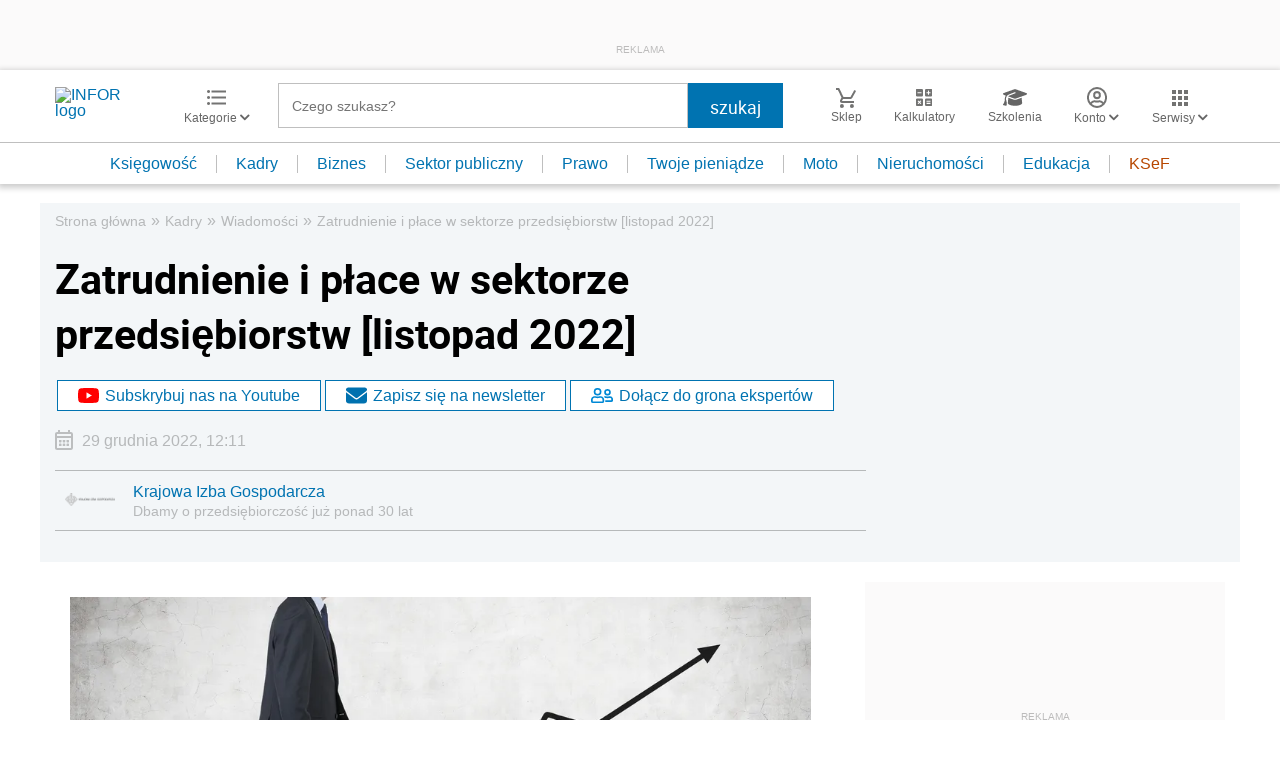

--- FILE ---
content_type: text/html; charset=utf-8
request_url: https://www.google.com/recaptcha/api2/aframe
body_size: 180
content:
<!DOCTYPE HTML><html><head><meta http-equiv="content-type" content="text/html; charset=UTF-8"></head><body><script nonce="dd5c11rtYs76bssvfhN-zw">/** Anti-fraud and anti-abuse applications only. See google.com/recaptcha */ try{var clients={'sodar':'https://pagead2.googlesyndication.com/pagead/sodar?'};window.addEventListener("message",function(a){try{if(a.source===window.parent){var b=JSON.parse(a.data);var c=clients[b['id']];if(c){var d=document.createElement('img');d.src=c+b['params']+'&rc='+(localStorage.getItem("rc::a")?sessionStorage.getItem("rc::b"):"");window.document.body.appendChild(d);sessionStorage.setItem("rc::e",parseInt(sessionStorage.getItem("rc::e")||0)+1);localStorage.setItem("rc::h",'1769784531261');}}}catch(b){}});window.parent.postMessage("_grecaptcha_ready", "*");}catch(b){}</script></body></html>

--- FILE ---
content_type: text/javascript
request_url: https://app2.salesmanago.pl/static/chunk/58.ebb9ac00cdf40425395a.js
body_size: 5051
content:
"use strict";(self.webpackChunktracking=self.webpackChunktracking||[]).push([[58],{1083:(t,e,n)=>{n.d(e,{A:()=>r});const o={};const r=class{saveRaw(t,e){o[t]=e}save(t,e,n){o[t]=e}get(t){var e;return null!==(e=o[t])&&void 0!==e?e:null}remove(t){delete o[t]}isSavedWithExpiration(t){return!0}clear(){for(const t in o)delete o[t]}}},22300:(t,e,n)=>{n.d(e,{A:()=>o});const o={pad:function(t){return t<10?"0"+t:t},safeZ:function(t){return!isNaN(parseFloat(t))&&isFinite(t)?parseFloat(t):0}}},42023:(t,e,n)=>{n.d(e,{A:()=>o});const o={to:function(t){return JSON.stringify(t)},from:function(t){let e=arguments.length>1&&void 0!==arguments[1]?arguments[1]:{};try{return JSON.parse(t)}catch(t){return e}},parse:function(t,e){try{return JSON.parse(t)}catch(n){return e?t:{}}}}},48547:(t,e,n)=>{n.d(e,{A:()=>i});var o=n(42023),r=n(58431),a=n(7945);function s(t,e,n){return(e=function(t){var e=function(t,e){if("object"!=typeof t||!t)return t;var n=t[Symbol.toPrimitive];if(void 0!==n){var o=n.call(t,e||"default");if("object"!=typeof o)return o;throw new TypeError("@@toPrimitive must return a primitive value.")}return("string"===e?String:Number)(t)}(t,"string");return"symbol"==typeof e?e:e+""}(e))in t?Object.defineProperty(t,e,{value:n,enumerable:!0,configurable:!0,writable:!0}):t[e]=n,t}const i=class{constructor(){let t=arguments.length>0&&void 0!==arguments[0]&&arguments[0];s(this,"encode",!1),s(this,"defaultLifetime",{days:3650}),this.encode=t}save(t,e,n){let s=e;if((0,a.Kg)(s)||(s=o.A.to(s)),this.encode&&s)try{s=btoa(s)}catch(t){}(0,r.n0)(t,s,null!=n?n:this.defaultLifetime)}get(t){var e;let n=null!==(e=(0,r.v8)(t))&&void 0!==e?e:null;if(this.encode&&n)try{n=atob(n)}catch(t){}try{return n?o.A.from(n,n):null}catch(t){return n}}remove(t){(0,r.NP)(t)}}},49027:(t,e,n)=>{n.r(e),n.d(e,{default:()=>r});const o=()=>["https:","data:"].includes(document.location.protocol)?"https://":"http://",r={endpoint:o()+"app2.salesmanago.pl",chat_endpoint:o()+"chat02.salesmanago.com",war_endpoint:o()+"war.salesmanago.com/war",chat_ws:"wss://chat02.salesmanago.com",frontend_api_endpoint:"https://api.salesmanago.com",urls:{chat:"/chat/client",chat_consl:"/chat/consultants",chat_unread:"/chat/unread",chat_active:"/chat/active",chat_holding:"/chat/client/holding/conversation",cf:"/api/chat/contact/form.json",pf:"/api/chat/contact/form.json",error:"/api/err.gif",r:"/api/r.gif",fc:"/frame/click",fak:"/api/fak.json",vs:"/api/vs",vc:"/api/vc.json",war_config:"/war.json",war_report:"/action/ack.json",ext:"/web-api/e.gif",p:"/api/popup/content.json",push:{sett:"/api/push/notification/consent/displaySettings.json",cf:"/api/push/notification/consent/content.html",ureg:"/api/push/unregisterUser.json",reg:"/api/push/registerUser.json",nds:"/api/push/notification/consent/view",token_status:"/api/push/token.json"},external:"/api/contact/contactIdByExternalId",vsd:"/api/search/voice/module/dialog.htm",cpcButton:"/customerPreferenceCenter/button/settings",cpcView:"/customerPreferenceCenter/#",contactAttributeDictionary:"/api/pdc.json",custom:function(t){return"/dynamic/"+t+"/custom.js"},wes:(t,e)=>"/wes/".concat(t,"/").concat(e,".htm"),wesContactForm:(t,e)=>"/wes/".concat(t,"/").concat(e,"/contact.htm"),pb:"/wes/recommendation/get/strategy"}}},55726:(t,e,n)=>{n.d(e,{A:()=>c});var o=n(42023),r=n(7945),a=n(61272),s=n(25806);function i(t,e,n){return(e=function(t){var e=function(t,e){if("object"!=typeof t||!t)return t;var n=t[Symbol.toPrimitive];if(void 0!==n){var o=n.call(t,e||"default");if("object"!=typeof o)return o;throw new TypeError("@@toPrimitive must return a primitive value.")}return("string"===e?String:Number)(t)}(t,"string");return"symbol"==typeof e?e:e+""}(e))in t?Object.defineProperty(t,e,{value:n,enumerable:!0,configurable:!0,writable:!0}):t[e]=n,t}const c=class{constructor(t){i(this,"encode",!1),this.encode=null!=t&&t}saveRaw(t,e,n){((0,r.Gv)(e)||Array.isArray(e))&&(e=o.A.to(e)),localStorage.setItem(t,this.encode?btoa(e):e)}save(t,e,n,i){let c=e;const l=s.A.get("_smclt");!n&&l&&(n=l),n&&((0,r.Gv)(n)||(0,r.Et)(n))&&(c={_v:e,_ts:a.A.addTs(n)}),((0,r.Gv)(c)||Array.isArray(e))&&(c=o.A.to(c)),localStorage.setItem(t,this.encode?btoa(c):c)}isSavedWithExpiration(t){const e=localStorage.getItem(t);if(!e)return!1;const n=o.A.parse(this.encode?atob(e):e,!0);return n&&"object"==typeof n&&"_ts"in n}get(t){const e=localStorage.getItem(t);if(!e)return null;const n=this.encode?atob(e):e,r=o.A.parse(n,n);return r&&r._ts&&(new Date).getTime()>r._ts?(this.remove(t),null):r&&r._v?r._v:r}remove(t){localStorage.removeItem(t)}}},57282:(t,e,n)=>{n.r(e),n.d(e,{dateToISOString:()=>m,default:()=>S,findParamInUrl:()=>s,getDomain:()=>a,getPreviewType:()=>_,getUrlAnch:()=>c,getUrlParams:()=>i,getUrlVars:()=>l,isPreview:()=>g,isQaaTests:()=>h,isSmApp:()=>f,removeUrlVar:()=>u,trimProtocolAndAlias:()=>d});n(84864),n(27495),n(25440),n(62953),n(3296),n(27208),n(48408);var o=n(22300),r=n(25806);function a(t){return!r.A.get("_smdcwt")&&t&&0===t.indexOf("www.")?t.replace("www.",""):t}function s(t,e){var n=(e=e||window).location.search.match(new RegExp("[?&]"+t+"=([^&]+).*$"));return n?n[1]:null}function i(t){t=t||window;try{const e=new URL(t.location.href).searchParams.toString();return e?e.replace(/=(?=&|$)/g,""):e}catch(t){return""}}function c(t){t=t||window;try{return new URL(t.location.href).hash.substring(1)}catch(t){return""}}function l(t){t=t||window;const e=[];try{new URL(t.location.href).searchParams.forEach(function(t,n){e.push(n),e[n]=t})}catch(t){}return e}function u(t){const e=new URL(window.location.href);e.searchParams.has(t)&&(e.searchParams.delete(t),window.history.replaceState({},"",e.toString()))}function m(t){var e=o.A.pad;return t.getUTCFullYear()+"-"+e(t.getUTCMonth()+1)+"-"+e(t.getUTCDate())+"T"+e(t.getUTCHours())+":"+e(t.getUTCMinutes())+":"+e(t.getUTCSeconds())+"Z"}function d(t){var e=/^(?:https?:\/\/www.|https?:\/\/|www.)?([\da-z\.-]+(?:\.[a-z]{2,6})?)(?:[a-zA-Z0-9\-+@:%_.~#?&$\/=]*)?$/;return e.test(t)?e.exec(t)[1]:""}function h(){if(!window.location||!window.location.href)return!1;const t=new URL(window.location.href);return t.searchParams.has("_smqaatest")&&"true"===t.searchParams.get("_smqaatest")}function g(){if(!window.location||!window.location.href)return!1;return new URL(window.location.href).searchParams.has("_smpreview")}function _(){if(!window.location||!window.location.href)return null;const t=new URL(window.location.href);return t.searchParams.has("_smpreview")?t.searchParams.get("_smpreview"):null}function f(){try{return Boolean("smGlobals"in window&&window.smGlobals.vendorShortId||"smLoginPageGlobals"in window&&window.smLoginPageGlobals.user)}catch(t){return!1}}const S={getDomain:a,getUrlParams:i,getUrlAnch:c,getUrlVars:l,removeUrlVar:u,dateToISOString:m,trimProtocolAndAlias:d,findParamInUrl:s,isPreview:g,isQaaTests:h,getPreviewType:_,isSmApp:f}},58431:(t,e,n)=>{n.d(e,{NP:()=>h,OE:()=>g,n0:()=>m,v8:()=>d});n(84864),n(27495);var o=n(7945),r=n(57282),a=n(25806),s=n(61272),i=n(84468),c=n(96820).A;const l={default:3650,visitSource:1,liveChatLastMessage:1,consentFormDisplaySettings:1},u=(t,e,n,o)=>{let r="".concat(t,"=").concat(e);return n&&(r+="; expires=".concat(n.toUTCString())),r+="; path=/",o&&"localhost"!==o&&(r+="; domain=".concat(o)),a.A.get("_smcsec")&&(r+="; Secure"),r.indexOf(i.A.CHAT_SESSION_UUID)>-1&&(r+="; SameSite=Lax"),r},m=function(t,e,n){let i=arguments.length>3&&void 0!==arguments[3]?arguments[3]:document;try{if((t=>{if((0,o.hj)(t)&&(0,o.Kg)(t)){let e=t.length;for(let n=t.length-1;n>=0;n--){const o=t.charCodeAt(n);o>127&&o<=2047?e++:o>2047&&o<=65535&&(e+=2),o>=56320&&o<=57343&&n--}return e<4093}return!1})(e)){const c=n?s.A.add((t=>{const e=a.A.get("_smclt")?Math.ceil(a.A.get("_smclt")):null;let n=l.default;if((0,o.Kg)(t)&&t in l)n=l[t];else if((0,o.Et)(t)&&t>0)n=t;else if((0,o.Gv)(t)){if(!e)return t;if(t.seconds){const n=24*e*60*60;return t.seconds<n?t:{seconds:n}}if(t.hours){const n=24*e;return t.hours<n?t:{hours:n}}}return e&&(0,o.Et)(e)?n<e?n:e:n})(n)):new Date;i.cookie=u(t,e,c,(0,r.getDomain)(window.location.hostname))}else c.warn('The cookie "'.concat(t,'" is too large and will not be set.')),h(t,i)}catch(t){}},d=function(t){let e=arguments.length>1&&void 0!==arguments[1]?arguments[1]:document;try{let n;return e&&e.cookie&&(n=e.cookie.match(new RegExp(t+"=([^;]+)"))),n?n[1]:null}catch(t){return null}},h=function(t){let e=arguments.length>1&&void 0!==arguments[1]?arguments[1]:document;const n=s.A.addDays(-1);e.cookie=u(t,"",n,(0,r.getDomain)(window.location.hostname))},g=()=>{let t=null;try{t=window.localStorage;const e="__storage_test__";return t.setItem(e,e),t.removeItem(e),!0}catch(e){return Boolean(e instanceof DOMException&&(22===e.code||1014===e.code||"QuotaExceededError"===e.name||"NS_ERROR_DOM_QUOTA_REACHED"===e.name)&&t&&0!==t.length)}}},61272:(t,e,n)=>{n.d(e,{A:()=>a});var o=n(7945);function r(t){var e=new Date;return t&&(t.days&&o.Ay.isNumber(t.days)?e.setTime(e.getTime()+24*t.days*60*60*1e3):t.seconds&&o.Ay.isNumber(t.seconds)?e.setTime(e.getTime()+1e3*t.seconds):t.hours&&o.Ay.isNumber(t.hours)?e.setTime(e.getTime()+60*t.hours*60*1e3):o.Ay.isNumber(t)&&e.setTime(e.getTime()+24*t*60*60*1e3)),e}const a={addDays:function(t){return r({days:t})},add:r,addTs:function(t){return r(t).getTime()}}},74587:(t,e,n)=>{n.r(e),n.d(e,{default:()=>i});var o=n(48547),r=n(55726),a=n(1083),s=n(58431);const i=new class{getLocalStorage(){let t=arguments.length>0&&void 0!==arguments[0]&&arguments[0];try{return this.localStorageAvailable?new r.A(t):new a.A}catch(t){return new a.A}}getCookieStorage(){let t=arguments.length>0&&void 0!==arguments[0]&&arguments[0];try{return new o.A(t)}catch(t){return new a.A}}get(){let t=arguments.length>0&&void 0!==arguments[0]&&arguments[0];try{return this.localStorageAvailable?new r.A(t):new o.A(t)}catch(t){return new a.A}}get localStorageAvailable(){return(0,s.OE)()}}},84468:(t,e,n)=>{n.d(e,{A:()=>o});const o={SMCLIENT:"smclient",SMUUID:"smuuid",VENDOR_CONFIG:"_smvc",GLOBAL_VISITS_STATS:"smvr",WEB_PUSH:"smwp",CONSENT_FORM_TOKEN_NAME:"_smwp_token",CONSENT_FORM_SW_NOT_EXISTS:"sm_sw_dext",CONSENT_FORM_TOKEN_CHECK:"sm_token_check",VISIT_SOURCE:"_smvs",VISIT_SOURCE_ORIGINAL_REF:"_smor",CHAT_LAST_MESSAGE:"smclm",CHAT_SESSION_UUID:"smcsu",GOOGLE_ADS_SERVICES:"__goadservices",BROWSER_FINGERPRINT:"_smfp",CONTACT_FORM_BLOCK_TIME:"_smcf",CONTACT_FORM_LAST_SELECTED_PHONE_PREFIX:"_smcfpp",WES_FORM:"_smwesform",CHAT_FAKE_INDICATOR:"_smc-f",CHAT_ACTIVE_CONVERSATION:"_smc-cid",CHAT_PERSISTED_STATE:"_smc-opn",CHAT_CONVERSATION_DATA:"_smc-unr",CONTACT_ATTRIBUTE:"_smcad",SERVICE_WORKER_VERSION:"_smswu",WEB_PUSH_STATE:"_smwps",POPUP_STATE:"_smps",CPC_BUTTON_STATE:"_smcpcb",FRONTEND_API_STATUS:"smapis",FRONTEND_API_DATA:"smapid",SOCIAL_PROOF_DATA:"_smsp-r",SOCIAL_PROOF_STATE:"_smsps",PERSONAL_SHOPPING_INBOX_STATE:"_smnc",PERSONAL_SHOPPING_INBOX_LIKED_PRODUCTS:"smpsipl",PERSONAL_SHOPPING_INBOX_KEEP_CLOSE:"smpsikc",PERSONAL_SHOPPING_INBOX_LAST_NOTIFICATION_ID:"smpsilvn",LEADOO_TRIGGERS:"sm_trigger"}},88653:(t,e,n)=>{n.r(e),n.d(e,{default:()=>m});var o=n(74587),r=n(25806),a=n(57282),s=n(84468),i=n(89722),c=n(49027),l=n(96820).A;function u(t,e,n){return(e=function(t){var e=function(t,e){if("object"!=typeof t||!t)return t;var n=t[Symbol.toPrimitive];if(void 0!==n){var o=n.call(t,e||"default");if("object"!=typeof o)return o;throw new TypeError("@@toPrimitive must return a primitive value.")}return("string"===e?String:Number)(t)}(t,"string");return"symbol"==typeof e?e:e+""}(e))in t?Object.defineProperty(t,e,{value:n,enumerable:!0,configurable:!0,writable:!0}):t[e]=n,t}const m=new class{constructor(){u(this,"cookieStorage",o.default.getCookieStorage()),u(this,"stored",null)}get isMonitored(){return!!this.getContactData().smclient}touch(){return this.getContactData(!0)}clearContactData(){this.stored=null,this.cookieStorage.remove(s.A.SMCLIENT),this.cookieStorage.remove(s.A.SMUUID),r.A.set({_smclientid:null}),(0,a.removeUrlVar)("smclient")}getContactData(){let t=arguments.length>0&&void 0!==arguments[0]&&arguments[0];if(!this.stored||!(0,i.k)(this.stored.smuuid)||t){const t=this.cookieStorage.get(s.A.SMCLIENT),e=this.getSmclient();this.stored={smclient:e,smuuid:this.getUuid(e,t)}}return this.stored}updateSmClient(t){t&&(this.cookieStorage.save(s.A.SMCLIENT,t),this.stored?this.stored.smclient=t:this.touch())}getSmclientByExternalId(t){return t&&!this.cookieStorage.get(s.A.SMCLIENT)?fetch("".concat(c.default.endpoint).concat(c.default.urls.external,"?s=").concat(r.A.get("_smid"),"&e=").concat(t),{method:"GET",headers:{"Content-Type":"application/json"}}).then(t=>t.json()).then(e=>e.success&&e.contactId?(this.cookieStorage.save(s.A.SMCLIENT,e.contactId),e.contactId):void l.warn("No contactId found for externalId",t)).catch(t=>{}):Promise.resolve(void 0)}getSmclient(){const t=r.A.get("_smclientid");if(t)return this.cookieStorage.save(s.A.SMCLIENT,t),t;const e=(0,a.getUrlVars)().smclient;return e?(this.cookieStorage.save(s.A.SMCLIENT,e),e):this.cookieStorage.get(s.A.SMCLIENT)}getUuid(t,e){const n=t&&e&&e!==t;let o=this.cookieStorage.get(s.A.SMUUID);return o&&!n||(o=(0,i.b)()),this.cookieStorage.save(s.A.SMUUID,o),o}}},89722:(t,e,n)=>{n.d(e,{b:()=>o,k:()=>r});n(27495);const o=()=>{const t=()=>(65536*(1+Math.random())|0).toString(16).substring(1);return(new Date).getTime().toString(16)+"-"+t()+t()+t()+"-"+t()+t()+"-"+t()+t()+"-"+t()+t()+"-"+t()+t()+t()},r=t=>!!t&&/^[0-9a-fA-F]+(-[0-9a-fA-F]+){5}$/.test(t)}}]);

--- FILE ---
content_type: image/svg+xml
request_url: https://inforpl.incdn.pl/images/calculator.3fbb8d3c.svg
body_size: 373
content:
<svg xmlns="http://www.w3.org/2000/svg" width="16.217" height="16.214" viewBox="0 0 16.217 16.214">
  <path id="Path_1867" data-name="Path 1867" d="M521.965,164.186H516.9a1.014,1.014,0,0,0-1.014,1.013v5.065a1.014,1.014,0,0,0,1.014,1.014h5.067a1.014,1.014,0,0,0,1.014-1.014h0V165.2A1.013,1.013,0,0,0,521.965,164.186Zm-.921,4.443a.254.254,0,0,1,0,.358h0l-.358.358a.252.252,0,0,1-.357,0h0l-.9-.9-.9.9a.252.252,0,0,1-.357,0h0l-.358-.359a.253.253,0,0,1,0-.358h0l.9-.9-.9-.9a.253.253,0,0,1,0-.358h0l.358-.358a.253.253,0,0,1,.358,0h0l.9.9.9-.9a.253.253,0,0,1,.358,0h0l.358.358a.254.254,0,0,1,0,.358h0l-.9.9Zm10.04-13.565h-5.065a1.014,1.014,0,0,0-1.013,1.014v5.067a1.014,1.014,0,0,0,1.014,1.014h5.064a1.014,1.014,0,0,0,1.014-1.014h0v-5.067a1.014,1.014,0,0,0-1.014-1.014Zm-.5,3.8a.253.253,0,0,1-.253.253H529.06v1.268a.253.253,0,0,1-.253.253H528.3a.253.253,0,0,1-.253-.253h0v-1.267h-1.263a.253.253,0,0,1-.253-.253h0v-.507a.253.253,0,0,1,.253-.253h1.267v-1.267a.253.253,0,0,1,.253-.253h.507a.253.253,0,0,1,.253.253h0V158.1h1.267a.253.253,0,0,1,.253.253h0Zm.5,5.322h-5.065a1.014,1.014,0,0,0-1.014,1.014v5.064a1.014,1.014,0,0,0,1.014,1.014h5.065a1.014,1.014,0,0,0,1.017-1.011V165.2a1.013,1.013,0,0,0-1.015-1.013Zm-.5,4.814a.253.253,0,0,1-.253.253h-3.547a.253.253,0,0,1-.253-.253h0v-.507a.253.253,0,0,1,.253-.253h3.547a.253.253,0,0,1,.253.253h0Zm0-2.027a.253.253,0,0,1-.253.253h-3.547a.253.253,0,0,1-.253-.253h0v-.509a.253.253,0,0,1,.253-.253h3.547a.253.253,0,0,1,.253.253h0Zm-8.619-11.909H516.9a1.014,1.014,0,0,0-1.014,1.014h0v5.067a1.014,1.014,0,0,0,1.014,1.014h5.067a1.014,1.014,0,0,0,1.014-1.014v-5.067A1.014,1.014,0,0,0,521.965,155.064Zm-.507,3.8a.253.253,0,0,1-.253.253h-3.547a.254.254,0,0,1-.254-.252h0v-.506a.253.253,0,0,1,.253-.253h3.548a.253.253,0,0,1,.253.253Z" transform="translate(-515.884 -155.064)" fill="#1a1818"/>
</svg>


--- FILE ---
content_type: text/plain; charset=UTF-8
request_url: https://at.teads.tv/fpc?analytics_tag_id=PUB_5576&tfpvi=&gdpr_status=22&gdpr_reason=220&gdpr_consent=&ccpa_consent=&shared_ids=&sv=d656f4a&
body_size: -84
content:
ZjU5NDZmNTUtNzYzNy00ZWIzLTk4NDktOWZiMTNjZGQ4NGI3Iy03LTk=